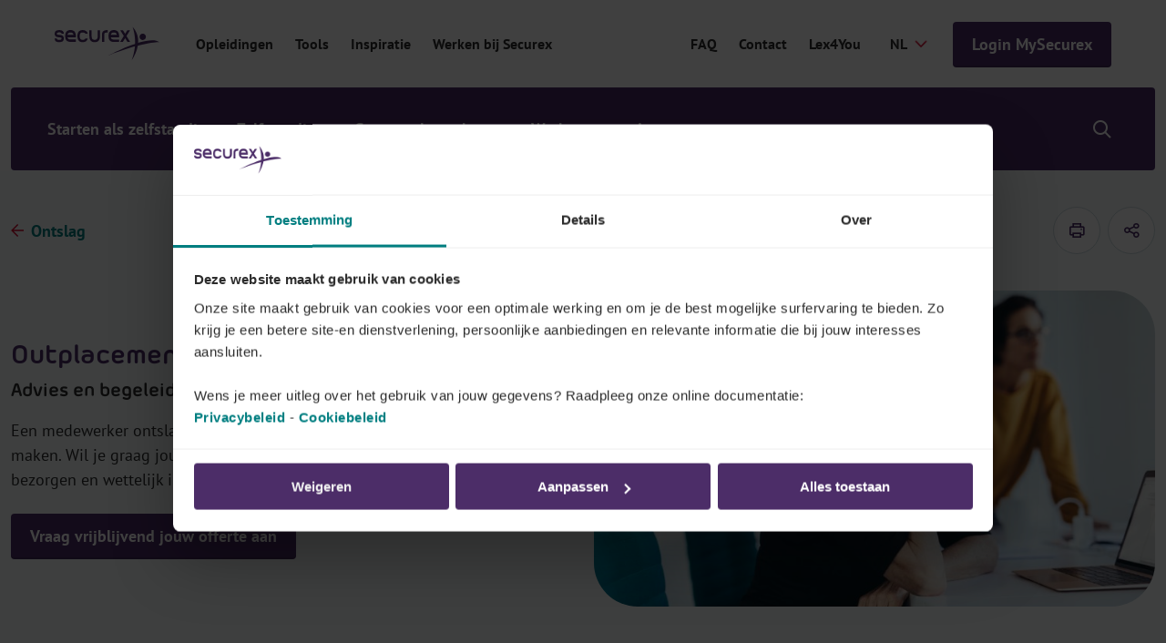

--- FILE ---
content_type: text/html; charset=utf-8
request_url: https://www.securex.be/nl/personeelsbeleid/ontslag/outplacement
body_size: 21622
content:

<!DOCTYPE html>
<html lang="nl" class="js">
<head>
    <meta charset="UTF-8">
    <meta http-equiv="X-UA-Compatible" content="IE=edge,chrome=1">
    <meta name="viewport" content="width=device-width, initial-scale=1, shrink-to-fit=no">

    <script type="module">
        document.documentElement.classList.remove("no-js");
        document.documentElement.classList.add("js");
    </script>
    
    <link rel="preload" href="/securex/fonts/morebirounded-bold-webfont.woff" as="font" type="font/woff" crossorigin="anonymous">
    <link rel="preload" href="/securex/fonts/pt-sans-v12-latin-700.woff2" as="font" type="font/woff2" crossorigin="anonymous">
    <link rel="preload" href="/securex/fonts/pt-sans-v12-latin-700italic.woff2" as="font" type="font/woff2" crossorigin="anonymous">
    <link rel="preload" href="/securex/fonts/pt-sans-v12-latin-italic.woff2" as="font" type="font/woff2" crossorigin="anonymous">
    <link rel="preload" href="/securex/fonts/pt-sans-v12-latin-regular.woff2" as="font" type="font/woff2" crossorigin="anonymous">

    <link rel="stylesheet" href="/securex/fonts/fontface.css?v=ng2JmEYvj_Cf64H7g0ULm4XNpx_rz1t7i_IBtwWeFEw">
    <link rel="stylesheet" href="/securex/css/entry.css?v=FKp8tbK91eEiIPn-r88FF7MQm-0h_-GHCKAbHsh4F0o">


    <link rel="shortcut icon" href="/securex/favicon/favicon.ico?v=Vr1Br8IV8T462Lx4OsG90ASxr-Inl9pZt1Nm7oOd-7Y">
    <link rel="mask-icon" href="/securex/favicon/safari-pinned-tab.svg?v=k-dfvuNa61X94vigN0oZgLZmyfFF3GrPgTAaKpAx0g0" color="#5bbad5">
    <link rel="apple-touch-icon" sizes="180x180" href="/securex/favicon/apple-touch-icon.png?v=I8SJG5QlfUu4iR5qiSrSXeV1EGK0MI871M872A5GwlU">
    <link rel="icon" type="image/png" sizes="32x32" href="/securex/favicon/favicon-32x32.png?v=mH7dyh0dLl3x9i-tm2U_V9TVgQOb_6Clujrg4QUrGlo">
    <link rel="icon" type="image/png" sizes="16x16" href="/securex/favicon/favicon-16x16.png?v=M3rqUjqPIb56YmWXz83gFC84RxMeKFyvsh8GiiewQiw">

    <link rel="manifest" href="/securex/manifest.json?v=EOBPwZ6LhkYtKFPrT8zvp-tZ8bHaywnnuOPTppZxQQc">
    <meta name="msapplication-config" content="/securex/favicon/browserconfig.xml">
    <meta name="theme-color" content="#ffffff">
    <meta http-equiv="X-UA-Compatible" content="IE=edge" />

    <meta name="mobile-web-app-capable" content="yes">
    <meta name="apple-mobile-web-app-capable" content="yes">
    <meta name="application-name" content="This is Securex">
    <meta name="apple-mobile-web-app-title" content="This is Securex">
    <meta name="theme-color" content="#FF0000">
    <meta name="msapplication-navbutton-color" content="#FF0000">
    <meta name="apple-mobile-web-app-status-bar-style" content="black-translucent">
    <meta name="msapplication-starturl" content="/">

    <link rel="canonical" href="https://www.securex.be/nl/personeelsbeleid/ontslag/outplacement" />

<title>Outplacement: advies en begeleiding bij een ontslag | Securex</title>

<!-- Schema.org markup for Google+ -->
<meta name="description" content="Onze outplacementtrajecten bieden ontslagbegeleiding waar zowel werknemer als werkgever de vruchten van plukken. Professioneel en persoonlijk.">
    <meta name ="keywords" content="Individueel, collectief, ontslag, begeleiding">

<meta name="robots" content="index, follow" />

    <link rel="alternate" hreflang="nl-be" href="https://www.securex.be/nl/personeelsbeleid/ontslag/outplacement" />
    <link rel="alternate" hreflang="en-be" href="https://www.securex.be/en/personnel-policy/ontslag/outplacement" />
    <link rel="alternate" hreflang="fr-be" href="https://www.securex.be/fr/politique-rh/licenciement/outplacement" />

<!-- Open Graph data -->
<meta property="og:title" content="Outplacement" />
<meta property="og:type" content="website" />
<meta property="og:url" content="https://www.securex.be/nl/personeelsbeleid/ontslag/outplacement" />
<meta property="og:image" content="" />
<meta property="og:description" content="Wil je graag uw medewerkers bij ontslag de beste kansen op een herstart bezorgen en wettelijk in orde zijn? Dat gaat met outplacement. " />
<meta property="og:site_name" content="Securex" />
<meta name="twitter:card" content="summary_large_image">


<meta property="og:locale" content="nl-BE" />
    <meta property="og:locale:alternate" content="en-GB" />
    <meta property="og:locale:alternate" content="fr-BE" />


    
    <script>
        (function (w, d, s, l, i) {
            w[l] = w[l] || []; w[l].push({
                'gtm.start':
                    new Date().getTime(), event: 'gtm.js'
            });
            var f = d.getElementsByTagName(s)[0], j = d.createElement(s), dl = l != 'dataLayer' ? '&l=' + l : '';
            j.async = true;
            j.src = 'https://www.googletagmanager.com/gtm.js?id=' + i + dl;
            f.parentNode.insertBefore(j, f);
        })(window, document, 'script', 'dataLayer', 'GTM-MPDJQXF');
    </script>

    
    
    

<script type="application/ld&#x2B;json">
    {
        "@context": "http://schema.org",
        "@type": "BreadcrumbList",
        "itemListElement": [
            {
                "@type": "ListItem",
                "position": 1,
                "name": "Home",
                "item": "https://www.securex.be/nl"
            },
            {
                "@type": "ListItem",
                "position": 2,
                "name": "Personeelsbeleid op maat van jouw bedrijf",
                "item": "https://www.securex.be/nl/personeelsbeleid"
            },
            {
                "@type": "ListItem",
                "position": 3,
                "name": "Een medewerker ontslaan - alles over ontslag",
                "item": "https://www.securex.be/nl/personeelsbeleid/ontslag"
            },
            {
                "@type": "ListItem",
                "position": 4,
                "name": "Outplacement: advies en begeleiding bij een ontslag"
            }
        ]
    }
</script>




    
    <link href="/_content/Kentico.Content.Web.Rcl/Content/Bundles/Public/systemPageComponents.min.css" rel="stylesheet" />



    <script type="text/javascript" src="/kentico.resource/activities/kenticoactivitylogger/logger.js?pageIdentifier=4679" async></script>
    <script type="text/javascript" src="/kentico.resource/abtest/kenticoabtestlogger/nl-be/conversionlogger.js" async></script>
    
    <script>
        MathJax = {
            options: {
                renderActions: {
                    addMenu: []
                }
            },
            svg: {
                mtextInheritFont: true,
                merrorInheritFont: true,
            }
        };
    </script>
    <script src="/securex/scripts/vendor/mathjax/tex-svg.js" id="MathJax-script" async></script>
<script type="text/javascript">!function(T,l,y){var S=T.location,k="script",D="instrumentationKey",C="ingestionendpoint",I="disableExceptionTracking",E="ai.device.",b="toLowerCase",w="crossOrigin",N="POST",e="appInsightsSDK",t=y.name||"appInsights";(y.name||T[e])&&(T[e]=t);var n=T[t]||function(d){var g=!1,f=!1,m={initialize:!0,queue:[],sv:"5",version:2,config:d};function v(e,t){var n={},a="Browser";return n[E+"id"]=a[b](),n[E+"type"]=a,n["ai.operation.name"]=S&&S.pathname||"_unknown_",n["ai.internal.sdkVersion"]="javascript:snippet_"+(m.sv||m.version),{time:function(){var e=new Date;function t(e){var t=""+e;return 1===t.length&&(t="0"+t),t}return e.getUTCFullYear()+"-"+t(1+e.getUTCMonth())+"-"+t(e.getUTCDate())+"T"+t(e.getUTCHours())+":"+t(e.getUTCMinutes())+":"+t(e.getUTCSeconds())+"."+((e.getUTCMilliseconds()/1e3).toFixed(3)+"").slice(2,5)+"Z"}(),iKey:e,name:"Microsoft.ApplicationInsights."+e.replace(/-/g,"")+"."+t,sampleRate:100,tags:n,data:{baseData:{ver:2}}}}var h=d.url||y.src;if(h){function a(e){var t,n,a,i,r,o,s,c,u,p,l;g=!0,m.queue=[],f||(f=!0,t=h,s=function(){var e={},t=d.connectionString;if(t)for(var n=t.split(";"),a=0;a<n.length;a++){var i=n[a].split("=");2===i.length&&(e[i[0][b]()]=i[1])}if(!e[C]){var r=e.endpointsuffix,o=r?e.location:null;e[C]="https://"+(o?o+".":"")+"dc."+(r||"services.visualstudio.com")}return e}(),c=s[D]||d[D]||"",u=s[C],p=u?u+"/v2/track":d.endpointUrl,(l=[]).push((n="SDK LOAD Failure: Failed to load Application Insights SDK script (See stack for details)",a=t,i=p,(o=(r=v(c,"Exception")).data).baseType="ExceptionData",o.baseData.exceptions=[{typeName:"SDKLoadFailed",message:n.replace(/\./g,"-"),hasFullStack:!1,stack:n+"\nSnippet failed to load ["+a+"] -- Telemetry is disabled\nHelp Link: https://go.microsoft.com/fwlink/?linkid=2128109\nHost: "+(S&&S.pathname||"_unknown_")+"\nEndpoint: "+i,parsedStack:[]}],r)),l.push(function(e,t,n,a){var i=v(c,"Message"),r=i.data;r.baseType="MessageData";var o=r.baseData;return o.message='AI (Internal): 99 message:"'+("SDK LOAD Failure: Failed to load Application Insights SDK script (See stack for details) ("+n+")").replace(/\"/g,"")+'"',o.properties={endpoint:a},i}(0,0,t,p)),function(e,t){if(JSON){var n=T.fetch;if(n&&!y.useXhr)n(t,{method:N,body:JSON.stringify(e),mode:"cors"});else if(XMLHttpRequest){var a=new XMLHttpRequest;a.open(N,t),a.setRequestHeader("Content-type","application/json"),a.send(JSON.stringify(e))}}}(l,p))}function i(e,t){f||setTimeout(function(){!t&&m.core||a()},500)}var e=function(){var n=l.createElement(k);n.src=h;var e=y[w];return!e&&""!==e||"undefined"==n[w]||(n[w]=e),n.onload=i,n.onerror=a,n.onreadystatechange=function(e,t){"loaded"!==n.readyState&&"complete"!==n.readyState||i(0,t)},n}();y.ld<0?l.getElementsByTagName("head")[0].appendChild(e):setTimeout(function(){l.getElementsByTagName(k)[0].parentNode.appendChild(e)},y.ld||0)}try{m.cookie=l.cookie}catch(p){}function t(e){for(;e.length;)!function(t){m[t]=function(){var e=arguments;g||m.queue.push(function(){m[t].apply(m,e)})}}(e.pop())}var n="track",r="TrackPage",o="TrackEvent";t([n+"Event",n+"PageView",n+"Exception",n+"Trace",n+"DependencyData",n+"Metric",n+"PageViewPerformance","start"+r,"stop"+r,"start"+o,"stop"+o,"addTelemetryInitializer","setAuthenticatedUserContext","clearAuthenticatedUserContext","flush"]),m.SeverityLevel={Verbose:0,Information:1,Warning:2,Error:3,Critical:4};var s=(d.extensionConfig||{}).ApplicationInsightsAnalytics||{};if(!0!==d[I]&&!0!==s[I]){var c="onerror";t(["_"+c]);var u=T[c];T[c]=function(e,t,n,a,i){var r=u&&u(e,t,n,a,i);return!0!==r&&m["_"+c]({message:e,url:t,lineNumber:n,columnNumber:a,error:i}),r},d.autoExceptionInstrumented=!0}return m}(y.cfg);function a(){y.onInit&&y.onInit(n)}(T[t]=n).queue&&0===n.queue.length?(n.queue.push(a),n.trackPageView({})):a()}(window,document,{
src: "https://js.monitor.azure.com/scripts/b/ai.2.min.js", // The SDK URL Source
crossOrigin: "anonymous", 
cfg: { // Application Insights Configuration
    connectionString: 'InstrumentationKey=d095c60f-4222-41b0-a156-e96e92caff69;IngestionEndpoint=https://westeurope-1.in.applicationinsights.azure.com/;LiveEndpoint=https://westeurope.livediagnostics.monitor.azure.com/;ApplicationId=bc9d1295-5e7e-47f9-99b7-0027efdb2490'
}});</script></head>
<body class="has-mobile-search">
    <a href="#pagecontent" class="skiplink button">Ga naar inhoud</a>

    
    <noscript>
        <iframe src="https://www.googletagmanager.com/ns.html?id=GTM-MPDJQXF" height="0" width="0" style="display:none;visibility:hidden"></iframe>
    </noscript>


    <main class="body-inner">
        

<div class="header__small">
    <a href="/nl" class="header__small-logo">
        <img src="/Securex/images/securex-mobile-logo.svg" alt="Securex">
    </a>

    <div class="header__small-options">
        <a href="/nl/login#login-section" class="button">Login MySecurex</a>
        <div class="header__small__search">
            


<div class="search-module">
    <button class="search-module__icon" type="button">
        <span class="visually-hidden">Show/hide search</span>
    </button>

    <div class="search-module__container">
        <form method="post" action="/nl-be/search/searchrequest">
            <input name="currentPath" value="/nl/personeelsbeleid/ontslag/outplacement" type="hidden" />
            
                <input name="searchPageGuid" value="6b8229c3-bce4-403a-92c6-82b75ea14542" type="hidden" />
            

            <div class="form-field">
                <input class="search-module__search-input" type="search" maxlength="200" id="MenuSearch-module-search" name="searchTerm" placeholder="Je zoekterm"/>
                <label for="MenuSearch-module-search">Je zoekterm</label>

                <button type="submit" class="search-module__submit" title="Je zoekterm">
                    <span class="visually-hidden">Je zoekterm</span>
                    <span class="sec-icon sec-icon-search"></span>
                </button>
            </div>
        <input name="__RequestVerificationToken" type="hidden" value="CfDJ8Jhpj4fT8hNMrHxSIxEZZFTOlZso9gTP_xGGlNkjupvGCyvUHMT5yan1W1X-3TyqXw3HT7xvdTxuWZI2uIMgi6smQcwPZ99Z_OcVd3W3sgW83DPwl36IPGn9ciN3Vbp1wSN4FgwwC3hJEErLd7SlJgE" /></form>
    </div>
</div>
        </div>
    </div>
</div>

<div class="mobile-menu-trigger"></div>


<header class="header">
    <div class="header__top">
        <div class="header__top-segment">
            <a href="/nl" class="header__top-logo">
                <img src="/Securex/images/logo-white.svg" alt="Securex" class="light">
                <img src="/Securex/images/logo-purple.svg" alt="Securex" class="dark">
            </a>

            <div class="header__top-navigation">
                <ul>
                        <li>
                            <a href="/nl/opleidingen" target="_self" >Opleidingen</a>
                        </li>
                        <li>
                            <a href="/nl/tools" target="_self" >Tools</a>
                        </li>
                        <li>
                            <a href="/nl/inspiratie" target="_self" >Inspiratie</a>
                        </li>
                        <li>
                            <a href="/nl/werken-bij-securex" target="_self" >Werken bij Securex</a>
                        </li>
                </ul>
            </div>

        </div>

        <div class="header__top-segment">
                <a href="/nl/faq" target="_self" class="segment-link">FAQ</a>
                <a href="/nl/contact/stel-jouw-vraag" target="_self" class="segment-link">Contact</a>
                <a href="/nl/lex4you/werkgever" target="_self" class="segment-link">Lex4You</a>
            

<label for="language-selector">Securex.Features.Header.LanguageSelector.Title</label>
<form method="post" autocomplete="off" action="/nl-be/language/changelanguage">
    <input name="__Kentico_DC_Page" type="hidden" value="CfDJ8Jhpj4fT8hNMrHxSIxEZZFTcxzyDZOI75Ff0nKrTdZSyZGAT5ULRwbT4gtgxBbqeo0/OGOWXNXRFsBiWxFhaA9mlXwXUvK&#x2B;CImHbRFAa&#x2B;tpu8VR4QHJsjZLTSniYmVSuOA==" />

    <input name="currentPath" value="/nl/personeelsbeleid/ontslag/outplacement" type="hidden" />
    <input name="originalPath" type="hidden" />
    <input name="queryParameters" value="" type="hidden" />
    <input name="pcNumber" type="hidden" />

    <select name="language" id="language-selector" class="language-selector" onchange="this.form.submit();" data-val="true" data-val-required="The CurrentLanguage field is required.">
            <option value="NL" selected="selected">NL</option>
            <option value="FR">FR</option>
            <option value="EN">EN</option>
    </select>
<input name="__RequestVerificationToken" type="hidden" value="CfDJ8Jhpj4fT8hNMrHxSIxEZZFTOlZso9gTP_xGGlNkjupvGCyvUHMT5yan1W1X-3TyqXw3HT7xvdTxuWZI2uIMgi6smQcwPZ99Z_OcVd3W3sgW83DPwl36IPGn9ciN3Vbp1wSN4FgwwC3hJEErLd7SlJgE" /></form>

            <a href="/nl/login#login-section" class="button js-header-button">Login MySecurex</a>
        </div>
    </div>

    
<div class="header__bottom-placeholder"></div>

<div class="header__bottom">
    <div class="header__bottom-container">
        <div class="header__bottom-navigation">
            <ul>
                        <li class="has-submenu">
                            <a href="/nl/starten-als-zelfstandige">Starten als zelfstandige</a>
                            <div class="submenu">
                                    <div class="submenu__block large-order-2">
                                        <div class="menu-cta">
                                            <h4>Je eigen zaak oprichten?</h4>
                                            <p>Vraag meteen je ondernemingsnummer aan in het online Ondernemingsloket van Securex.</p>
                                            <a href="https://my.securex.be/s/new-affiliation-request?language=nl_NL" target="_blank" class="button">Start je zaak online</a>
                                        </div>
                                    </div>
                                <div class="submenu__block large-order-1">
                                    <ul>
                                            <li >
                                                <a  href="/nl/starten-als-zelfstandige/een-eigen-zaak-starten">Start je zaak in 5 stappen</a>
                                            </li>
                                            <li >
                                                <a  href="/nl/starten-als-zelfstandige/ondernemingsvormen">De juiste ondernemingsvorm kiezen</a>
                                            </li>
                                            <li >
                                                <a  href="/nl/starten-als-zelfstandige/belasting-en-btw">Belastingen &amp; btw voor starters</a>
                                            </li>
                                            <li >
                                                <a  href="/nl/starten-als-zelfstandige/boekhouding-kosten">Boekhouding &amp; kosten voor starters</a>
                                            </li>
                                            <li >
                                                <a  href="/nl/zelfstandig-zijn/verzekeringen">Verzekeringen &amp; pensioen</a>
                                            </li>
                                            <li >
                                                <a  href="/nl/starten-als-zelfstandige/ondernemingsloket">Ondernemingsloket </a>
                                            </li>
                                            <li >
                                                <a  href="/nl/starten-als-zelfstandige/freelancer-worden">Starten als freelancer</a>
                                            </li>
                                    </ul>
                                    <div class="submenu__block-deeplink">
                                        <a href="/nl/starten-als-zelfstandige">Je eigen zaak starten doe je zo</a>
                                    </div>
                                </div>
                            </div>
                        </li>
                        <li class="has-submenu">
                            <a href="/nl/zelfstandig-zijn">Zelfstandigen</a>
                            <div class="submenu">
                                    <div class="submenu__block large-order-2">
                                        <div class="menu-cta">
                                            <h4>Overstappen naar Securex</h4>
                                            <p>Sluit aan bij het Sociaal Verzekeringsfonds van Securex</p>
                                            <a href="/nl/zelfstandig-zijn/sociaal-statuut-veranderen/overstappen-naar-securex" target="_self" class="button">Meer info</a>
                                        </div>
                                    </div>
                                <div class="submenu__block large-order-1">
                                    <ul>
                                            <li >
                                                <a  href="/nl/zelfstandig-zijn/sociaal-statuut-veranderen">Je sociaal statuut veranderen</a>
                                            </li>
                                            <li >
                                                <a  href="/nl/zelfstandig-zijn/sociaal-statuut-veranderen/eenmanszaak-of-vennootschap">Eenmanszaak of vennootschap</a>
                                            </li>
                                            <li >
                                                <a  href="/nl/starten-als-werkgever">Je eerste werknemer aanwerven</a>
                                            </li>
                                            <li >
                                                <a  href="/nl/zelfstandig-zijn/verzekeringen">Verzekeringen &amp; Pensioen</a>
                                            </li>
                                            <li >
                                                <a  href="/nl/zelfstandig-zijn/sparen-en-beleggen">Sparen en beleggen</a>
                                            </li>
                                            <li >
                                                <a  href="/nl/zelfstandig-zijn/dienstencentrum-zaakvoerders">Dienstencentrum voor zaakvoerders</a>
                                            </li>
                                            <li >
                                                <a  href="/nl/zelfstandig-zijn/mentaal-welzijn">Je mentale welzijn </a>
                                            </li>
                                            <li >
                                                <a  href="/nl/zelfstandig-zijn/bedrijf-ontwikkelen/mysecurex">MySecurex, het ondernemersportaal</a>
                                            </li>
                                            <li >
                                                <a  href="/nl/starten-als-zelfstandige/boekhouding-kosten/e-facturatie">E-facturatie in 2026</a>
                                            </li>
                                    </ul>
                                    <div class="submenu__block-deeplink">
                                        <a href="/nl/zelfstandig-zijn">Zelfstandig zijn</a>
                                    </div>
                                </div>
                            </div>
                        </li>
                        <li class="has-submenu">
                            <a href="/nl/starten-als-werkgever">Starten als werkgever</a>
                            <div class="submenu">
                                    <div class="submenu__block large-order-2">
                                        <div class="menu-cta">
                                            <h4>Krijg steun bij je eerste aanwerving</h4>
                                            <p>Bij Securex reken je op een waaier aan gidsen, webinars, tools &amp; advies op maat om je eerste aanwerving een daverend succes te maken.</p>
                                            <a href="/nl/starten-als-werkgever/werkgever-worden/advies-en-gidsen" target="_self" class="button">Bekijk je gratis gidsen</a>
                                        </div>
                                    </div>
                                <div class="submenu__block large-order-1">
                                    <ul>
                                            <li >
                                                <a  href="/nl/starten-als-werkgever/werkgever-worden">Stappenplan voor je eerste aanwerving</a>
                                            </li>
                                            <li >
                                                <a  href="/nl/starten-als-werkgever/hoeveel-kost-je-eerste-werknemer">Kosten voor je eerste werknemer</a>
                                            </li>
                                            <li >
                                                <a  href="/nl/starten-als-werkgever/blended-team-samenstellen">Een flexibel team samenstellen</a>
                                            </li>
                                    </ul>
                                    <div class="submenu__block-deeplink">
                                        <a href="/nl/starten-als-werkgever">Je eerste werknemer aanwerven</a>
                                    </div>
                                </div>
                            </div>
                        </li>
                        <li class="has-submenu current">
                            <a href="/nl/personeelsbeleid">Werkgevers</a>
                            <div class="submenu">
                                    <div class="submenu__block large-order-2">
                                        <div class="menu-cta">
                                            <h4>Grote organisatie, grootse HR-uitdagingen</h4>
                                            <p>HR-oplossingen op maat voor jouw strategische uitdagingen.</p>
                                            <a href="/nl/personeelsbeleid/grote-organisaties" target="_self" class="button">Ontdek onze aanpak</a>
                                        </div>
                                    </div>
                                <div class="submenu__block large-order-1">
                                    <ul>
                                            <li >
                                                <a  href="/nl/personeelsbeleid/personeelsbeheer">Personeelsbeheer</a>
                                            </li>
                                            <li >
                                                <a  href="/nl/personeelsbeleid/loonkosten-en-verloning">Loonkosten en verloning</a>
                                            </li>
                                            <li >
                                                <a  href="/nl/personeelsbeleid/mobiliteit">Mobiliteit</a>
                                            </li>
                                            <li >
                                                <a  href="/nl/personeelsbeleid/welzijn-op-het-werk">Welzijn op het werk</a>
                                            </li>
                                            <li >
                                                <a  href="/nl/personeelsbeleid/talent-management">Talentmanagement</a>
                                            </li>
                                            <li >
                                                <a  href="/nl/personeelsbeleid/consult/duurzaamheidsoplossingen">Duurzaamheid</a>
                                            </li>
                                    </ul>
                                    <div class="submenu__block-deeplink">
                                        <a href="/nl/personeelsbeleid">Personeelsbeleid op maat</a>
                                    </div>
                                </div>
                            </div>
                        </li>
                        <li class="has-submenu">
                            <a href="/nl/accountants">Accountants</a>
                            <div class="submenu">
                                    <div class="submenu__block large-order-2">
                                        <div class="menu-cta">
                                            <h4>Partners in accountancy</h4>
                                            <p>Wil jij partner worden van Securex? Vul dit online formulier in en sluit meteen aan bij Securex.</p>
                                            <a href="https://securex.my.site.com/partners/s/onboardingaccountant?language=nl_NL" target="_blank" class="button">Word partner</a>
                                        </div>
                                    </div>
                                <div class="submenu__block large-order-1">
                                    <ul>
                                            <li >
                                                <a  href="/nl/accountants/mysecurex">MySecurex, jouw klantenportaal</a>
                                            </li>
                                            <li >
                                                <a  href="/nl/accountants/one-stop-shop">Al jouw oplossingen onder 1 dak</a>
                                            </li>
                                            <li >
                                                <a  href="/nl/accountants/werken-als-accountant">Boost je business</a>
                                            </li>
                                            <li >
                                                <a  href="/nl/accountants/werken-als-accountant/snel-en-efficient-vennootschappen-oprichten">Een vennootschap oprichten voor je klanten</a>
                                            </li>
                                            <li >
                                                <a  href="/nl/accountants/opleidingen">Opleidingen voor accountants</a>
                                            </li>
                                    </ul>
                                    <div class="submenu__block-deeplink">
                                        <a href="/nl/accountants">Jij en Securex: partners in accountancy</a>
                                    </div>
                                </div>
                            </div>
                        </li>
            </ul>
        </div>

        <div class="header__bottom-search">
            


<div class="search-module">
    <button class="search-module__icon" type="button">
        <span class="visually-hidden">Show/hide search</span>
    </button>

    <div class="search-module__container">
        <form method="post" action="/nl-be/search/searchrequest">
            <input name="currentPath" value="/nl/personeelsbeleid/ontslag/outplacement" type="hidden" />
            
                <input name="searchPageGuid" value="6b8229c3-bce4-403a-92c6-82b75ea14542" type="hidden" />
            

            <div class="form-field">
                <input class="search-module__search-input" type="search" maxlength="200" id="MenuSearch-module-search" name="searchTerm" placeholder="Je zoekterm"/>
                <label for="MenuSearch-module-search">Je zoekterm</label>

                <button type="submit" class="search-module__submit" title="Je zoekterm">
                    <span class="visually-hidden">Je zoekterm</span>
                    <span class="sec-icon sec-icon-search"></span>
                </button>
            </div>
        <input name="__RequestVerificationToken" type="hidden" value="CfDJ8Jhpj4fT8hNMrHxSIxEZZFTOlZso9gTP_xGGlNkjupvGCyvUHMT5yan1W1X-3TyqXw3HT7xvdTxuWZI2uIMgi6smQcwPZ99Z_OcVd3W3sgW83DPwl36IPGn9ciN3Vbp1wSN4FgwwC3hJEErLd7SlJgE" /></form>
    </div>
</div>
        </div>
    </div>
</div>
</header>

        <div id="pagecontent">
            







<script type="text/javascript">
    var event = 'acePageVisit';
    var conversionCode = '';

    if (event && conversionCode) {
        window.dataLayer = window.dataLayer || [];

        window.dataLayer.push({
            event,
            acePageName: conversionCode
        });
    }
</script>


<div class="bg-gray-light">
    
<div class="container padded-top padded-bottom">
    <div class="row justify-content-space-between align-items-center">
        

<div class="col-auto">
    <a href="/nl/personeelsbeleid/ontslag" title="Ontslag" class="back-link no-padding">Ontslag</a>
</div>
        <div class="col-auto">
            <div class="print-and-share">
                <a href="#" class="print-and-share__item js--print-button" aria-label="printen">
                    <span class="sec-icon sec-icon-printer"></span>
                </a>



    <button type="button" class="print-and-share__item js--share-button">
        <span class="sec-icon sec-icon-share">Securex.Features.SocialShare.ShareButton</span>

        <span class="share-container">

                <a href="#" class="sec-icon sec-icon-linkedin-filled" onclick="event.preventDefault(); window.open('https://www.linkedin.com/shareArticle?mini=true&amp;url=https%3A%2F%2Fwww.securex.be%2Fnl%2Fpersoneelsbeleid%2Fontslag%2Foutplacement', '_blank', 'toolbar=0,location=0,menubar=0,width=500,height=400');" title="Share on LinkedIn">Share on LinkedIn</a>

                <a href="#" class="sec-icon sec-icon-x" onclick="event.preventDefault(); window.open('https://twitter.com/intent/tweet?text=https%3A%2F%2Fwww.securex.be%2Fnl%2Fpersoneelsbeleid%2Fontslag%2Foutplacement', '_blank', 'toolbar=0,location=0,menubar=0,width=500,height=400');" title="Share on X">Share on X</a>

                <a href="#" class="sec-icon sec-icon-facebook-filled" onclick="event.preventDefault(); window.open('https://www.facebook.com/sharer/sharer.php?u=https%3A%2F%2Fwww.securex.be%2Fnl%2Fpersoneelsbeleid%2Fontslag%2Foutplacement', '_blank', 'toolbar=0,location=0,menubar=0,width=500,height=400');" title="Share on Facebook">Share on Facebook</a>

                <a href="mailto:?subject=Outplacement&amp;body=https%3A%2F%2Fwww.securex.be%2Fnl%2Fpersoneelsbeleid%2Fontslag%2Foutplacement" class="sec-icon sec-icon-mail" title="Mail this article">Mail this article</a>
        </span>
    </button>
            </div>
        </div>
    </div>
</div>
    
<section class="top-banner">
    <div class="container">
        <div class="row align-items-center">
            <div class="col-12 col-md-6 mobile-order-2">
                <div class="top-banner__content">
                    <h1>Outplacement</h1>
                        <span class="subtitle">Advies en begeleiding bij een ontslag</span>
<p>Een medewerker ontslaan is altijd jammer, maar die keuze moet je soms maken. Wil je graag jouw medewerkers de beste kansen op een nieuwe start bezorgen en wettelijk in orde zijn? Doe dan beroep op Securex.</p>

                        





        <a href="/nl/personeelsbeleid/ontslag/outplacement/contact" target="_self" class="button ">Vraag vrijblijvend jouw offerte aan</a>

    


                </div>
            </div>

                <div class="col-12 col-md-6 mobile-order-1">
                    <div class="top-banner__image">
                        
    <img loading="lazy" src="/getmedia/c118b9b6-9b0a-4aa5-8829-91b2a8ff392c/woman-aged-work-outplacement.jpg?width=727&amp;resizemode=force" srcset="/getmedia/c118b9b6-9b0a-4aa5-8829-91b2a8ff392c/woman-aged-work-outplacement.jpg?width=727&amp;resizemode=force 727w, /getmedia/c118b9b6-9b0a-4aa5-8829-91b2a8ff392c/woman-aged-work-outplacement.jpg?width=472&amp;resizemode=force 472w, /getmedia/c118b9b6-9b0a-4aa5-8829-91b2a8ff392c/woman-aged-work-outplacement.jpg?width=620&amp;resizemode=force 620w" width="1024" height="683" sizes="auto" alt="" title=""/> 

                    </div>
                </div>
        </div>
    </div>
</section>
</div>

<div class="bg-white">
    <div class="container padded-bottom-big padded-top-big">
        <div class="row">
            <div class="col-12 col-md-8">
                <div class="inpage-navigation-section js--inpage-navigation-section">
                    <div class="text">
                        







    <div class="fr-view">
        <h2>Wat is outplacement?</h2><p id="isPasted">Outplacement bestaat erin ontslagen werknemers te begeleiden zodat ze snel een nieuwe job vinden of een zelfstandige activiteit opstarten. Dit gebeurt door een gespecialiseerde dienstverlener zoals Securex.</p><p>In sommige gevallen ben je als werkgever na het ontslaan van een medewerker <a href="#id_adV2lBEw8">verplicht om outplacement aan te bieden</a>.</p><p>Onze outplacementtrajecten worden zowel <strong>individueel&nbsp;</strong>als in <strong>groep&nbsp;</strong>georganiseerd, waarbij onze adviseurs diensten en ondersteuning verlenen om:</p><ul><li>Het ontslag te helpen verwerken</li><li>De zoektocht naar een nieuwe job te ondersteunen</li><li>Talenten, competenties en motivatie in kaart te brengen</li><li>Medewerkers coachen die een zelfstandige activiteit willen starten</li><li>...</li></ul>
    </div>


    









    <div class="fr-view">
        <h2>Waarom kiezen voor outplacement via Securex?</h2>
    </div>


    








<div class="list-widget ">
        <h3 class="headline-title">Voordelen voor jou als werkgever:</h3>


            <ul class="usp-list">
                    <li>
                        <span>Je krijgt informatie over de wettelijke verplichtingen en advies over de juiste juridische procedure.</span>
                    </li>
                    <li>
                        <span>Je maakt het ontslaggesprek gemakkelijker door outplacement te vermelden.</span>
                    </li>
                    <li>
                        <span>Je cre&#xEB;ert een beter gevoel bij jouw medewerkers.</span>
                    </li>
                    <li>
                        <span>Je bouwt een positief imago op als verantwoordelijk bedrijf ten opzichte van (ex-)medewerkers, wat duurzame inzetbaarheid bevordert.</span>
                    </li>
            </ul>
</div>
    









    <div class="fr-view">
        
    </div>


    








<div class="list-widget ">
        <h3 class="headline-title">Voordelen voor jouw medewerkers:</h3>


            <ul class="usp-list">
                    <li>
                        <span>Ze ontvangen ondersteuning om met het ontslag om te gaan.</span>
                    </li>
                    <li>
                        <span>Ze worden voorbereid op een nieuwe start en leren om te gaan met verandering.</span>
                    </li>
                    <li>
                        <span>Ze krijgen inzicht in de mogelijkheden op de arbeidsmarkt en de mogelijke wervingskanalen. </span>
                    </li>
                    <li>
                        <span>Ze kunnen hun vaardigheden verder ontwikkelen en hierdoor weer zelfvertrouwen opbouwen tijdens de begeleiding.</span>
                    </li>
            </ul>
</div>
    









    <div class="fr-view">
        
    </div>


    









<span id="id_adV2lBEw8"></span>


    









    <div class="fr-view">
        <h2>Wanneer outplacement aanbieden?</h2><ul><li id="isPasted">Bij de <strong>algemene regeling</strong> : de werkgever dient outplacement bij ontslag aan te bieden indien de medewerker een opzegtermijn van minstens 30 weken heeft.</li><li>Bij de <strong>s</strong><strong>pecifieke regeling</strong>: medewerkers die minstens 45 jaar oud zijn én minstens 1 jaar in dienst zijn, hebben recht op outplacement en de plicht om het te volgen.</li><li>Bij <strong>collectief ontslag</strong>: alle medewerkers met een overeenkomst van onbepaalde duur krijgen outplacementbegeleiding. Dan richt je als werkgever een tewerkstellingscel op die outplacementbegeleiding aanbiedt, in overleg met de bevoegde regio. Medewerkers met een arbeidsovereenkomst van bepaalde duur en uitzendkrachten kunnen zich ook inschrijven in de tewerkstellingscel en krijgen dan ook outplacementbegeleiding.</li></ul><p><strong>Opgelet:</strong> Sinds 1 april 2024 moet je als werkgever bij een ontslag wegens medische overmacht geen outplacementaanbod meer doen, maar wel een bijdrage van 1.800€ aan het<strong id="isPasted">&nbsp;</strong><a href="/nl/personeelsbeleid/ontslag/outplacement/terug-naar-werk-fonds"><strong id="isPasted">Terug Naar Werk-fonds (TNW)</strong></a> storten en de betrokken werknemer op de hoogte stellen van zijn recht op specifieke begeleiding.&nbsp;</p><h2 id="isPasted">Hoeveel kost outplacement?</h2><p id="isPasted">De prijs van het outplacementtraject hangt af van het type ontslag.</p><p>In sommige gevallen zijn niet alle kosten ten laste van de werkgever:</p><ul><li><strong>Bij &gt; 30 weken verbreking</strong>, mag de werkgever 4 weken inhouden van de verbrekingsvergoeding.&nbsp;</li><li>Afhankelijk van het paritair comité wordt er een tussenkomst voorzien van het desbetreffende <strong>sectorfonds</strong>.&nbsp;</li><li>Bij een <strong>collectief ontslag</strong> wordt een deel van de kosten terugbetaald door de RVA.</li><li>Bij een <strong>faillissement</strong> wordt het outplacement geregeld en betaald via het Sociaal Interventiefonds.</li></ul><h2>Hoe outplacement aanbieden?</h2><p id="isPasted">De werkgever dient het outplacementaanbod via een aangetekend schrijven te bezorgen aan de ontslagen medewerker het aanbod van. De timing hiervan hangt af van het type ontslag.</p><p><a href="https://www.securex.be/nl/personeelsbeleid/ontslag/outplacement/contact" class="forward-link">Voor meer informatie, kan je ons altijd contacteren.&nbsp;</a></p>
    </div>


    









    <div class="fr-view">
        
    </div>


    









    <div class="fr-view">
        <h2>Ervaringen van klanten over ons outplacementtraject</h2>
    </div>


    








<section class="bg-gray-light">
    <div class="testimonial-slider">
        <div class="container">
            <div class="testimonial-slider__inner">


    <div class="testimonial-slider__navigation-top">
        <div class="swiper-pagination swiper-pagination-large"></div>
        <div class="swiper-button swiper-button-prev">
            <span class="visually-hidden">Vorige</span>
        </div>
        <div class="swiper-button swiper-button-next">
            <span class="visually-hidden">Volgende</span>
        </div>
    </div>



<div class="testimonial-slider__items swiper-wrapper">
        <div class="testimonial swiper-slide testimonial--small">

                <div class="testimonial__title header-divider">De opstart van het outplacement verliep soepel met duidelijke informatie via e-mail en telefoon. De bevestiging van de start van het traject kwam snel, en de facturatie was precies zoals afgesproken.</div>

                <div class="testimonial__author">Tamara Keuleers</div>

                <div class="testimonial__author-function">
Mondi Group  HR-verantwoordelijke                </div>

        </div>
        <div class="testimonial swiper-slide testimonial--small">

                <div class="testimonial__title header-divider">Tijdige en correcte informatie met tussentijdse feedback. Meer kan je niet wensen</div>

                <div class="testimonial__author">Annelies Dens</div>

                <div class="testimonial__author-function">
Altoni-Kelderman                </div>

        </div>
        <div class="testimonial swiper-slide testimonial--small">

                <div class="testimonial__title header-divider">Heel professionele dienstverlening, met duidelijke afspraken en een transparante communicatie.</div>

                <div class="testimonial__author">Patrick Van Lent</div>

                <div class="testimonial__author-function">
Atlas Copco Belgium                </div>

        </div>
        <div class="testimonial swiper-slide testimonial--small">

                <div class="testimonial__title header-divider">De consultant had heel veel ervaring met het onderwerp en paste zich zeer flexibel aan aan de noden van de groep.</div>

                <div class="testimonial__author">Carine Cre&#xEB;lle</div>

                <div class="testimonial__author-function">
Lokaal Bestuur Lievegem                </div>

        </div>
</div>            </div>
        </div>
    </div>
</section>
    


                    </div>
                </div>
            </div>
            <div class="col-12 col-md-4">
                <div class="sticky-sidebar">


<div class="in-page-navigation has-background">
    <div class="in-page-navigation__title">Op deze pagina</div>

    <div class="in-page-navigation__list">
        <ul></ul>
    </div>
</div>










                </div>
            </div>
        </div>
    </div>
</div>











<section class="cta text-center bg-purple">
    <span class="regular-title">Wil je meer weten over Outplacement? </span>
    <p></p>
    <div class="cta__buttons">
        <a href="/nl/personeelsbeleid/ontslag/outplacement/contact" target="_self" class="button button-white ">Contacteer ons</a>
    </div>
</section>
    





<div class="padded-large bg-white">
    <div class="card-section">
            <div class="container">
                <h2 class="title-with-accent ">
                  Ontdek gerelateerde artikels:
                </h2>
            </div>
        
        <div class="card-content-swiper">
            <div class="card-content-swiper__inner">
                <div class="card-content-swiper__intro">
                    <div class="swiper-pagination"></div>
                    <div class="swiper-button swiper-button-prev"></div>
                    <div class="swiper-button swiper-button-next"></div>
                </div>

                <div class="card-content-swiper__items  swiper-count-3">
                        





<a href="/nl/publicaties/ebooks/de-beeindiging-van-de-arbeidsovereenkomst" class="generic-card">
        <div class="generic-card__image">
            
    <img loading="lazy" src="/getmedia/cb1ca862-623d-479b-a8dd-7a989b578067/man_firing.jpg?width=725&amp;resizemode=force" srcset="/getmedia/cb1ca862-623d-479b-a8dd-7a989b578067/man_firing.jpg?width=725&amp;resizemode=force 725w, /getmedia/cb1ca862-623d-479b-a8dd-7a989b578067/man_firing.jpg?width=950&amp;resizemode=force 950w, /getmedia/cb1ca862-623d-479b-a8dd-7a989b578067/man_firing.jpg?width=408&amp;resizemode=force 408w" width="768" height="512" sizes="auto" alt="" title=""/> 

        </div>

    <div class="generic-card__inner">
            <div class="generic-card__metadata">
                        <div class="generic-card__label">e-book</div>
            </div>
        <h2 class="generic-card__title">De be&#xEB;indiging van de arbeidsovereenkomst</h2>
            <p class="generic-card__text">Je hebt geen keuze meer, je moet een medewerker ontslaan.</p>

        <span class="forward-link">Lees meer</span>
    </div>
</a>
    


                        





<a href="/nl/personeelsbeleid/ontslag/opzegtermijn" class="generic-card">
        <div class="generic-card__image">
            
    <img loading="lazy" src="/getmedia/f798bd09-28f8-4852-a433-3a42318eaa06/2people-talking-desk.jpg?width=725&amp;resizemode=force" srcset="/getmedia/f798bd09-28f8-4852-a433-3a42318eaa06/2people-talking-desk.jpg?width=725&amp;resizemode=force 725w, /getmedia/f798bd09-28f8-4852-a433-3a42318eaa06/2people-talking-desk.jpg?width=950&amp;resizemode=force 950w, /getmedia/f798bd09-28f8-4852-a433-3a42318eaa06/2people-talking-desk.jpg?width=408&amp;resizemode=force 408w" width="1024" height="682" sizes="auto" alt="" title=""/> 

        </div>

    <div class="generic-card__inner">
        <h2 class="generic-card__title">Opzegtermijn na een ontslag</h2>
            <p class="generic-card__text">Eenmaal je tot een ontslag overgaat, zorg je er best voor om dit zo pijnloos en correct mogelijk te laten verlopen. </p>

        <span class="forward-link">Lees meer</span>
    </div>
</a>
    


                        





<a href="/nl/personeelsbeleid/ontslag/herstructurering" class="generic-card">
        <div class="generic-card__image">
            
    <img loading="lazy" src="/getmedia/8a9c2758-3c19-4e35-9295-2edf4f026f07/Teammeeting.jpg?width=725&amp;resizemode=force" srcset="/getmedia/8a9c2758-3c19-4e35-9295-2edf4f026f07/Teammeeting.jpg?width=725&amp;resizemode=force 725w, /getmedia/8a9c2758-3c19-4e35-9295-2edf4f026f07/Teammeeting.jpg?width=950&amp;resizemode=force 950w, /getmedia/8a9c2758-3c19-4e35-9295-2edf4f026f07/Teammeeting.jpg?width=408&amp;resizemode=force 408w" width="1024" height="683" sizes="auto" alt="" title=""/> 

        </div>

    <div class="generic-card__inner">
        <h2 class="generic-card__title">Hoe je bedrijf herstructureren?</h2>
            <p class="generic-card__text">Verschillende scenario&#x2019;s kunnen tot een herstructurering leiden: financi&#xEB;le problemen, een fusie,&#x202F;... Het is een proces met heel wat procedures en vragen.</p>

        <span class="forward-link">Lees meer</span>
    </div>
</a>
    


                </div>
            </div>
        </div>

    </div>
</div>



        </div>
    </main>

    

<footer class="footer">
    <section class="footer-wrapper">
        <div class="container">
            <div class="row">
                    <div class="col-12 col-lg-3">
                        <div class="footer__block">
                            <div class="footer-title">
                                Onze oplossingen
                                <span class="sec-icon sec-icon-arrow-down"></span>
                            </div>
                            <div class="footer-content">
                                <ul>
                                        <li><a href="/nl/starten-als-zelfstandige" target="_self" title="Starten als zelfstandige">Starten als zelfstandige</a></li>
                                        <li><a href="/nl/zelfstandig-zijn" target="_self" title="Ik ben zelfstandige">Ik ben zelfstandige</a></li>
                                        <li><a href="/nl/starten-als-werkgever" target="_self" title="Starten als werkgever">Starten als werkgever</a></li>
                                        <li><a href="/nl/personeelsbeleid" target="_self" title="Ik ben werkgever">Ik ben werkgever</a></li>
                                        <li><a href="/nl/personeelsbeleid/talent-management" target="_self" title="Talentmanagement">Talentmanagement</a></li>
                                        <li><a href="/nl/zelfstandig-zijn/verzekeringen" target="_self" title="Verzekeringen &amp; Pensioen">Verzekeringen &amp; Pensioen</a></li>
                                        <li><a href="/nl/zelfstandig-zijn/sparen-en-beleggen" target="_self" title="Sparen &amp; Beleggen">Sparen &amp; Beleggen</a></li>
                                        <li><a href="/nl/opleidingen" target="_self" title="Opleidingen">Opleidingen</a></li>
                                </ul>
                            </div>
                        </div>
                    </div>
                    <div class="col-12 col-lg-3">
                        <div class="footer__block">
                            <div class="footer-title">
                                Op maat van
                                <span class="sec-icon sec-icon-arrow-down"></span>
                            </div>
                            <div class="footer-content">
                                <ul>
                                        <li><a href="/nl/accountants" target="_self" title="Accountants">Accountants</a></li>
                                        <li><a href="/nl/starten-als-zelfstandige" target="_self" title="Starters">Starters</a></li>
                                        <li><a href="/nl/zelfstandig-zijn" target="_self" title="Zelfstandigen">Zelfstandigen</a></li>
                                        <li><a href="/nl/personeelsbeleid" target="_self" title="Werkgevers">Werkgevers</a></li>
                                        <li><a href="/nl/makelaars" target="_self" title="Makelaars">Makelaars</a></li>
                                        <li><a href="/nl/particulieren" target="_self" title="Particulieren">Particulieren</a></li>
                                        <li><a href="/nl/personeelsbeleid/personeel-aanwerven/internationale-tewerkstelling" target="_self" title="Internationale organisaties">Internationale organisaties</a></li>
                                        <li><a href="/nl/sectoren" target="_self" title="Sectoren">Sectoren</a></li>
                                </ul>
                            </div>
                        </div>
                    </div>
                    <div class="col-12 col-lg-3">
                        <div class="footer__block">
                            <div class="footer-title">
                                Over ons
                                <span class="sec-icon sec-icon-arrow-down"></span>
                            </div>
                            <div class="footer-content">
                                <ul>
                                        <li><a href="/nl/over-securex" target="_self" title="Over Securex">Over Securex</a></li>
                                        <li><a href="/nl/over-securex/onze-engagementen/duurzaamheid" target="_self" title="Ons duurzaamheidsbeleid">Ons duurzaamheidsbeleid</a></li>
                                        <li><a href="/nl/securex-insurance-agent" target="_self" title="Over Securex Insurance Agent">Over Securex Insurance Agent</a></li>
                                        <li><a href="/nl/hrresearch" target="_self" title="HR Research">HR Research</a></li>
                                        <li><a href="/nl/pers" target="_self" title="Pers">Pers</a></li>
                                        <li><a href="/nl/publicaties" target="_self" title="Downloads">Downloads</a></li>
                                        <li><a href="/nl/gdpr" target="_self" title="GDPR">GDPR</a></li>
                                        <li><a href="/nl/over-securex/onze-partners" target="_self" title="Partnerships">Partnerships</a></li>
                                        <li><a href="/nl/lex4you/werkgever/modeldocumenten" target="_self" title="eShop">eShop</a></li>
                                        <li><a href="/nl/onze-kantoren" target="_self" title="Onze kantoren">Onze kantoren</a></li>
                                        <li><a href="/nl/contact/een-klacht-indienen" target="_self" title="Feedback of klacht melden">Feedback of klacht melden</a></li>
                                </ul>
                            </div>
                        </div>
                    </div>

                <div class="col-12 col-lg-3">
                    <div class="footer__block">
                        <div class="footer-title contact">
                            Contact
                            <span class="sec-icon sec-icon-arrow-down"></span>
                        </div>

                        <div class="footer-content contact">
                            <p>Wil je graag meer weten over onze producten en diensten? Of heb je een concrete vraag? </p>

                            <a href="/nl/contact/stel-jouw-vraag" class="button">Contacteer ons</a>

                            <div class="phone-number">
                                <span class="sec-icon sec-icon-phone"></span>
                                <a href="tel:&#x2B;32 78 05 90 10">&#x2B;32 78 05 90 10</a>
                            </div>

                        </div>
                    </div>
                </div>
            </div>
        </div>
    </section>

    

<div class="container">
    <div class="row">
        <div class="col">
            <div class="footer-bottom">
                <ul>
                    <li class="copyright">© Securex <span id="year">2026</span></li>

                        <li><a href="/nl/website-disclaimer" target="_self" title="Disclaimer">Disclaimer</a></li>
                        <li><a href="/nl/privacy-statement" target="_self" title="Privacy statement">Privacy statement</a></li>
                        <li><a href="/nl/cookie-policy" target="_self" title="Cookie policy">Cookie policy</a></li>
                        <li><a href="/nl/algemene-voorwaarden-verzekeringen" target="_self" title="Algemene voorwaarden verzekeringen">Algemene voorwaarden verzekeringen</a></li>
                        <li><a href="/nl/klantenbescherming" target="_self" title="Klantenbescherming">Klantenbescherming</a></li>

                </ul>

                <div class="so-me">
                        <a href="https://www.facebook.com/securex.be/" target="_blank" title="Securex Facebook">
                            <span class="sec-icon sec-icon-facebook"></span>
                        </a>

                        <a href="https://www.instagram.com/securex_be/" target="_blank" title="Securex Instagram">
                            <span class="sec-icon sec-icon-instagram"></span>
                        </a>

                        <a href="https://www.linkedin.com/company/securex/?originalSubdomain=nl" target="_blank" title="Securex LinkedIn">
                            <span class="sec-icon sec-icon-linkedin"></span>
                        </a>

                        <a href="https://www.youtube.com/user/securex" target="_blank" title="Securex YouTube">
                            <span class="sec-icon sec-icon-youtube"></span>
                        </a>
                    
                        <a href="https://twitter.com/securex_be" target="_blank" title="Securex X">
                            <span class="sec-icon sec-icon-x"></span>
                        </a>
                </div>
            </div>
        </div>
    </div>
</div>
</footer>

    
    
    <script src="/securex/scripts/vendor/react.production.min.js?v=cJUU3HWCbBorjB9V4Z5kQwWieHoX3pOa2itsCU_Q5X0"></script>
    <script src="/securex/scripts/vendor/react-dom.production.min.js?v=iTpPdxmwkQ8Uk4-oEuXg9t5H2S7ES_lVuyDvWANPgH0"></script>

    
    <script src="/_content/Kentico.Content.Web.Rcl/Scripts/jquery-3.5.1.js"></script>
<script src="/_content/Kentico.Content.Web.Rcl/Scripts/jquery.unobtrusive-ajax.js"></script>
<script type="text/javascript">
window.kentico = window.kentico || {};
window.kentico.builder = {}; 
window.kentico.builder.useJQuery = true;</script><script src="/_content/Kentico.Content.Web.Rcl/Content/Bundles/Public/systemFormComponents.min.js"></script>




    <script src="/securex/scripts/vendor/cookieconsent.min.js?v=bmSoQN0wN0pgIRAxQsZGUVgT1QlYSRScj8dUkL0OLxs"></script>
    <script src="/securex/scripts/vendor/lazysizes.min.js?v=-BQouWwBYYaIMcSeehTLNjQCjkDLczYaUV6kL6Oq7g0"></script>
    <script src="/securex/scripts/vendor/swiper.min.js?v=OOxzhw3y3a-GF22HL7JwzTDthWoZE8plPHIYDBN3Zy0"></script>
    <script src="/securex/scripts/vendor/webfont.js?v=pX2ooepv-l9-uknlmK9BfPGh9jL0NpeKBHKomYawMAw"></script>
    <script src="/securex/scripts/vendor/dialog-polyfill.js?v=MIpJSQNhb3ZwwD4ZlWUMYiDGCSrQ3FgUNDk7SHqFyIY"></script>
    <script>
      const cookieBotVideoPlaceholder = `
          <div class="video__cookie-placeholder cookieconsent-optout-marketing">
            <h2>Accepteer cookies om deze video te bekijken</h2>
            <p>
              Om deze content te kunnen tonen hebben wij jouw goedkeuring nodig voor het gebruik van marketingcookies.
            </p>
            <a class="link" href="javascript:Cookiebot.renew()"><span class="sec-icon sec-icon-arrow-right"></span>Wijzig cookievoorkeuren</a>
          </div>`;
    </script>
    <script src="/securex/scripts/entry.js?v=yDt641_W9Sg3A7gJUoIQSdbI00HX1CH-KKzT0JfmQQc"></script>
    
    <script></script>

    

    

<script>
    // Setup for the partial scripts that are being inserted
    const formConversions = [{"FormName":"Contact_360_HR","ConversionCode":"ace_form_contact_360_hr"},{"FormName":"Contact_Absenteisme","ConversionCode":"ace_form_contact_absenteeism"},{"FormName":"Contact_Absenteisme_Pharma","ConversionCode":"ace_form_contact_absenteeism_pharma"},{"FormName":"Contact_ApiDeck","ConversionCode":"ace_form_contact_api_deck"},{"FormName":"Contact_Belance","ConversionCode":"ace_form_contact_belance"},{"FormName":"Contact_Deductible_Expenses_Webinar","ConversionCode":"ace_form_webinar_deductible_expenses"},{"FormName":"Contact_Double_Taxation_Agreement_Webinar","ConversionCode":"ace_form_webinar_double_taxation_agreement"},{"FormName":"Contact_Fiscal_Control_Webinar","ConversionCode":"ace_form_webinar_fiscal_control"},{"FormName":"Contact_Fiscal_Liability_Webinar","ConversionCode":"ace_form_webinar_fiscal_liability"},{"FormName":"Contact_General","ConversionCode":"ace_form_contact_general"},{"FormName":"Contact_Health_Safety","ConversionCode":"ace_form_contact_health_and_safety"},{"FormName":"Contact_Health_Safety_affiliation","ConversionCode":"ace_form_contact_health_and_safety_affiliation"},{"FormName":"Contact_Info_Session_Well_being","ConversionCode":"ace_form_info_session_wellbeing"},{"FormName":"Contact_Insurance","ConversionCode":"ace_form_contact_insurance"},{"FormName":"Contact_Integrity_Invoice","ConversionCode":"ace_form_contact_integrity_invoice"},{"FormName":"Contact_Intehrnational","ConversionCode":"ace_form_contact_intehrnational"},{"FormName":"Contact_Light","ConversionCode":"ace_form_contact_light"},{"FormName":"Contact_MCM","ConversionCode":"ace_form_contact_mcm"},{"FormName":"Contact_Midlancer","ConversionCode":"ace_form_contact_midlancer"},{"FormName":"Contact_Mobility","ConversionCode":"ace_form_contact_mobility"},{"FormName":"Contact_Mobility_Webinar","ConversionCode":"ace_form_webinar_mobility"},{"FormName":"Contact_Offer_SSS","ConversionCode":"ace_form_contact_offer_sss"},{"FormName":"Contact_Officient","ConversionCode":"ace_form_contact_officient"},{"FormName":"Contact_Outplacement","ConversionCode":"ace_form_contact_outplacement"},{"FormName":"Contact_Outsourcing","ConversionCode":"ace_form_contact_outsourcing"},{"FormName":"Contact_Partner","ConversionCode":"ace_form_contact_partner"},{"FormName":"Contact_Pay_Optimize","ConversionCode":"ace_form_contact_pay_optimize"},{"FormName":"Contact_Powehr","ConversionCode":"ace_form_contact_powehr"},{"FormName":"Contact_SEPP_SSS","ConversionCode":"ace_form_contact_sss"},{"FormName":"Contact_Shareholder_Conflicts_Webinar","ConversionCode":"ace_form_webinar_shareholder_conflicts"},{"FormName":"Contact_Social_Elections","ConversionCode":"ace_form_contact_social_elections"},{"FormName":"Contact_Start_to_freelance","ConversionCode":"ace_form_contact_start_to_freelance"},{"FormName":"Contact_Talent","ConversionCode":"ace_form_contact_talent"},{"FormName":"Contact_Training","ConversionCode":"ace_form_contact_training"},{"FormName":"Contact_Training_Consult","ConversionCode":"ace_form_contact_training_consult"},{"FormName":"Contact_Training_SEPP","ConversionCode":"ace_form_contact_training_sepp"},{"FormName":"Demo_Officient","ConversionCode":"ace_form_contact_demo_officient"},{"FormName":"EZineEMPSubscription","ConversionCode":"ace_form_newsletter_emp"},{"FormName":"EZinePARTSubscription","ConversionCode":"ace_form_newsletter_part"},{"FormName":"EZineSENTSubscription","ConversionCode":"ace_form_newsletter_sent"},{"FormName":"EZineTrainingSubscription","ConversionCode":"ace_form_newsletter_training"},{"FormName":"FFC_PUB_WP_WELZIJNSPEILER","ConversionCode":"ace_form_whitepaper_welzijnspeiler"},{"FormName":"NewsletterSubscription","ConversionCode":"ace_form_newsletter_general"},{"FormName":"PUB_CHECKLIST_TELEWORK","ConversionCode":"ace_form_checklist_telework"},{"FormName":"PUB_EBOOK_ACCOUNTANTS","ConversionCode":"ace_form_ebook_accountants"},{"FormName":"PUB_EBOOK_CAFETARIAPLAN","ConversionCode":"ace_form_ebook_cafetariaplan"},{"FormName":"PUB_EBOOK_DISMISSAL","ConversionCode":"ace_form_ebook_dismissal"},{"FormName":"PUB_EBOOK_FLEX_WORK","ConversionCode":"ace_form_ebook_flexwork"},{"FormName":"PUB_EBOOK_MOBILITY","ConversionCode":"ace_form_ebook_mobility"},{"FormName":"PUB_EBOOK_OUTSOURCING","ConversionCode":"ace_form_ebook_outsourcing"},{"FormName":"PUB_EBOOK_PARTNER_CRS","ConversionCode":"ace_form_ebook_crs"},{"FormName":"PUB_EBOOK_RESTRUCT","ConversionCode":"ace_form_ebook_restructuring"},{"FormName":"PUB_EBOOK_S2F","ConversionCode":"ace_form_ebook_start_to_freelance"},{"FormName":"PUB_EBOOK_SLRY_OPTIM","ConversionCode":"ace_form_ebook_salary_optimization"},{"FormName":"PUB_EBOOK_STARTERS","ConversionCode":"ace_form_ebook_starters"},{"FormName":"PUB_EBOOK_SWITCH_SSS","ConversionCode":"ace_form_ebook_switch_sss"},{"FormName":"PUB_FC_TAX_DELAY","ConversionCode":"ace_form_focus_report_tax_delay"},{"FormName":"PUB_FR_NEW_EMPLOYMENT","ConversionCode":"ace_form_focus_report_workforce_management"},{"FormName":"PUB_FC_INTERNAL_MOBILITY","ConversionCode":"ace_form_focus_report_internal_mobility"},{"FormName":"PUB_HRR_FR_ABS_REPRISE_2019","ConversionCode":"ace_form_focus_report_work_resumption_2019"},{"FormName":"PUB_HRR_FR_Leadership_2019","ConversionCode":"ace_form_focus_report_leadership_today_2019"},{"FormName":"PUB_HRR_FR_Leadership_2022","ConversionCode":"ace_form_focus_report_leadership_hybrid_working_2022"},{"FormName":"PUB_HRR_WP_ABS_2016","ConversionCode":"ace_form_whitepaper_absenteeism_2015"},{"FormName":"PUB_HRR_WP_ABS_2017","ConversionCode":"ace_form_whitepaper_absenteeism_2016"},{"FormName":"PUB_HRR_WP_ABS_2018","ConversionCode":"ace_form_whitepaper_absenteeism_2017"},{"FormName":"PUB_HRR_WP_ABS_2019","ConversionCode":"ace_form_whitepaper_absenteeism_2018"},{"FormName":"PUB_HRR_WP_ABS_2020","ConversionCode":"ace_form_whitepaper_absenteeism_2019"},{"FormName":"PUB_HRR_WP_ABS_2021","ConversionCode":"ace_form_whitepaper_absenteeism_2020"},{"FormName":"PUB_HRR_WP_ABS_2022","ConversionCode":"ace_form_whitepaper_absenteeism_2021"},{"FormName":"PUB_HRR_WP_ABS_2023","ConversionCode":"ace_form_whitepaper_absenteeism_2022"},{"FormName":"PUB_HRR_WP_ABS_2024","ConversionCode":"ace_form_whitepaper_absenteeism_2023"},{"FormName":"PUB_HRR_WP_CAREERDEV_2012","ConversionCode":"ace_form_whitepaper_career_development_2012"},{"FormName":"PUB_HRR_WP_MOTIVATION_2017","ConversionCode":"ace_form_focus_report_motivation_2017"},{"FormName":"PUB_SE_EBOOK_COST_FIRST_HIRE","ConversionCode":"ace_form_ebook_first_employee_cost"},{"FormName":"PUB_SE_EBOOK_HIRING_FIRST_WORKER","ConversionCode":"ace_form_ebook_first_employee"},{"FormName":"PUB_SE_EBOOK_MAKE_YOUR_FIRST_HIRE_A_SUCCESS","ConversionCode":"ace_form_ebook_first_employee_success"},{"FormName":"Registration_Webinar_Warrants","ConversionCode":"ace_form_webinar_warrants"},{"FormName":"SE_CONTACT","ConversionCode":"ace_form_contact_starting_employer"},{"FormName":"SE_Mailing_List","ConversionCode":"ace_form_mailing_starting_employer"},{"FormName":"Simulation_Warrant","ConversionCode":"ace_form_contact_simulation_warrants"},{"FormName":"Registration_Micro_Learning","ConversionCode":"ace_form_micro_learning"},{"FormName":"Contact_Starters","ConversionCode":"ace_form_contact_starters"},{"FormName":"PUB_EBOOK_NORTHSTARS_TIPS_TRICKS","ConversionCode":"ace_form_ebook_northstars_tips_tricks"},{"FormName":"PUB_EBOOK_SEPP","ConversionCode":"ace_form_ebook_sepp"},{"FormName":"PUB_FR_PSYCHOLOGICAL_SAFETY","ConversionCode":"ace_form_focus_report_psychological_safety"},{"FormName":"Contact_Crewplanner","ConversionCode":"ace_form_contact_crewplanner"},{"FormName":"Contact_Rollit","ConversionCode":"ace_form_contact_rollit"},{"FormName":"Contact_Vitality","ConversionCode":"ace_form_contact_vitality"}];
    let pageForms = getCurrentForms();
    let submittedFormName = '';

    const observerConfig = { childList: true, subtree: true };

    function getCurrentForms() {
        let forms = [];

        document.querySelectorAll('form').forEach((form) => {
            // Pages contain a lot of hidden forms, get only the actual forms in the page
            if (form.id.includes('form')) {
                forms.push(form);
            }
        });

        return forms;
    }

    function formIsValid(formName) {
        if (!formName) {
            return false;
        }

        const form = document.querySelector(`[id^="form-${formName}"]`);
        const invalidFields = form.querySelectorAll('.form-field-invalid');

        return invalidFields.length === 0;
    }

    function pushFormConversionToDataLayer(event, formConversion) {
        window.dataLayer = window.dataLayer || [];

        if (event && formConversion) {
            window.dataLayer.push({
                event,
                aceFormName: formConversion
            });
        }
    }

    // Listen for form submits, and assign the name of the submitted form
    // Useful for checking in separate scripts
    for (let i = 0; i < pageForms.length; i++) {
        let form = pageForms[i];

        form.addEventListener('submit', () => {
            submittedFormName = form.id.split('-')[1];
        });
    }
</script>



<script>
    // Script for handling redirect to URL when form submitted

    const event = 'aceFormSubmit';
    const formConversion = '';

    pushFormConversionToDataLayer(event, formConversion);
</script>



<script>
    // Script for handling display text when form submitted

    const displayTextCallback = (mutationList) => {
        let removedFormName = '';

        for (const mutation of mutationList) {
            const target = mutation.target;

            if (mutation.type === 'childList' && target.nodeName === 'DIV') {
                if (mutation.addedNodes.length > 0 && mutation.removedNodes.length > 0) {
                    const addedNode = mutation.addedNodes[1];
                    const removedNode = mutation.removedNodes[0];

                    const isDisplayTextAdded = addedNode.nodeName === 'DIV' && addedNode.className === 'formwidget-submit-text';
                    const isFormRemoved =
                        removedNode.nodeName === 'DIV' &&
                        removedNode.id.includes('form') &&
                        (
                            removedNode.className.includes('kentico-form-widget-form') ||
                            removedNode.className.includes('kentico-form-with-border')
                        );

                    if (isDisplayTextAdded && isFormRemoved) {
                        removedFormName = removedNode.id.split('-')[1];
                        break;
                    }
                }
            }
        }

        // If the name of the removed form was obtained successfully then that means that the form passed validation.
        // If the obtained form name matches the name of the submitted form then register the submit event
        if (removedFormName && removedFormName === submittedFormName) {
            const event = 'aceFormSubmit';
            const formConversion = formConversions.find(item => item.FormName === removedFormName);

            if (formConversion) {
                pushFormConversionToDataLayer(event, formConversion.ConversionCode);
            }
        }
    };

    const displayTextObserver = new MutationObserver(displayTextCallback);

    displayTextObserver.observe(document, observerConfig);
</script>



<script>
    // Script for handling form reload when form submitted

    const reloadCallback = (mutationList) => {
        for (const mutation of mutationList) {
            if (mutation.type === 'childList' && mutation.removedNodes.length > 0) {
                const removedNode = mutation.removedNodes[0];

                // If an input label is emptied in a form then that means that validation passed after a form submit
                const isInputLabelEmptied = removedNode.nodeName === 'LABEL' && removedNode.className === 'control-label';
                const isValid = formIsValid(submittedFormName);

                if (!isValid) {
                    break;
                }

                if (isInputLabelEmptied) {
                    const containerElement = mutation.target.parentElement.parentElement;
                    const isFormElement = containerElement.id.includes('form');

                    if (isFormElement) {
                        const formName = containerElement.id.split('-')[1];

                        if (formName === submittedFormName) {
                            const event = 'aceFormSubmit';
                            const formConversion = formConversions.find(item => item.FormName === formName);

                            if (formConversion) {
                                pushFormConversionToDataLayer(event, formConversion.ConversionCode);
                            }
                            break;
                        }
                    }
                }
            }
        }
    };

    const reloadObserver = new MutationObserver(reloadCallback);

    reloadObserver.observe(document, observerConfig);
</script>



    


<script type="text/javascript">
    function GetAntiForgeryToken() {
        return 'CfDJ8Jhpj4fT8hNMrHxSIxEZZFTOlZso9gTP_xGGlNkjupvGCyvUHMT5yan1W1X-3TyqXw3HT7xvdTxuWZI2uIMgi6smQcwPZ99Z_OcVd3W3sgW83DPwl36IPGn9ciN3Vbp1wSN4FgwwC3hJEErLd7SlJgE';
    }
</script>
</body>
</html>

--- FILE ---
content_type: image/svg+xml
request_url: https://www.securex.be/Securex/images/logo-white.svg
body_size: 3058
content:
<?xml version="1.0" encoding="utf-8"?>
<!-- Generator: Adobe Illustrator 22.0.1, SVG Export Plug-In . SVG Version: 6.00 Build 0)  -->
<svg version="1.1" id="Layer_1" xmlns="http://www.w3.org/2000/svg" xmlns:xlink="http://www.w3.org/1999/xlink" x="0px" y="0px"
	 viewBox="0 0 515.6 164.3" style="enable-background:new 0 0 515.6 164.3;" xml:space="preserve">
<style type="text/css">
	.st0{fill:#FFFFFF;}
</style>
<g>
	<g>
		<g>
			<g>
				<path class="st0" d="M449.1,48.6c0,8.6-7,15.6-15.6,15.6s-15.6-7-15.6-15.6s7-15.6,15.6-15.6S449.1,40,449.1,48.6"/>
			</g>
		</g>
	</g>
	<g>
		<g>
			<g>
				<path class="st0" d="M383.6,0c0,0,31.6,77.9-5.3,164.3C378.3,164.3,448.9,70.3,383.6,0"/>
			</g>
		</g>
	</g>
	<g>
		<g>
			<g>
				<path class="st0" d="M264.6,139.4c0,0,198.3-105.8,251-65C515.6,74.4,429.6,73.2,264.6,139.4"/>
			</g>
		</g>
	</g>
	<g>
		<g>
			<g>
				<path class="st0" d="M45.2,33.3h-11c0-1.8-0.5-3-1.5-3.9c-1.7-1.5-5.1-2.9-10.1-2.9s-8.4,1.4-10.1,2.9c-1,0.8-1.5,2.1-1.5,3.8
					c0,2.2,0.7,3.7,2.1,4.4s4.7,1.3,10,1.6c6.4,0.4,11.1,1.4,14.2,3c5.3,2.8,7.9,7.7,7.9,14.7c0,11.8-7.5,17.7-22.6,17.7
					C7.5,74.8,0,68.9,0,57h11c0,1.8,0.5,3.1,1.5,3.9c1.7,1.5,5.1,2.9,10.1,2.9c5.1,0,8.4-1.4,10.1-2.9c1-0.8,1.5-2.1,1.5-3.9
					c0-2.2-0.6-3.6-1.9-4.3c-1.5-0.8-4.8-1.4-10-1.8c-6.5-0.4-11.2-1.4-14.2-3c-5.3-2.7-8-7.6-8-14.6c0-11.8,7.5-17.6,22.6-17.6
					C37.6,15.6,45.2,21.5,45.2,33.3"/>
			</g>
		</g>
	</g>
	<g>
		<g>
			<g>
				<path class="st0" d="M163.1,56.6c-3,12-11.3,18-24.8,18c-17.4,0-26.1-9.8-26.1-29.5c0-19.6,8.7-29.4,26.1-29.4
					c13.5,0,21.8,6,24.8,18h-11.6c-2.1-4.3-6.5-6.4-13.2-6.4c-5.8,0-9.9,1.6-12.2,4.9c-1.9,2.7-2.8,7-2.8,13s0.9,10.3,2.8,13
					c2.3,3.3,6.4,5,12.2,5c6.6,0,11-2.1,13.2-6.4L163.1,56.6"/>
			</g>
		</g>
	</g>
	<g>
		<g>
			<g>
				<path class="st0" d="M223.2,45.2c0,19.6-8.7,29.4-26.2,29.4c-17.4,0-26.1-9.8-26.1-29.4V16.7h11v28.4c0,6,0.9,10.3,2.8,13
					c2.3,3.3,6.4,4.9,12.2,4.9s9.9-1.6,12.2-4.9c1.9-2.7,2.8-7,2.8-13V16.7H223L223.2,45.2"/>
			</g>
		</g>
	</g>
	<g>
		<g>
			<g>
				<path class="st0" d="M260.8,27.2c-6.8,0-11.5,1-14.1,3c-1.9,1.5-2.8,3.8-2.8,6.9v36.3h-11V37c0-14.3,9.3-21.4,28-21.4
					L260.8,27.2"/>
			</g>
		</g>
	</g>
	<g>
		<g>
			<g>
				<path class="st0" d="M317.2,73.4h-26.1c-17.4,0-26.1-8.6-26.1-28.2c0-19.7,8.7-29.5,26.2-29.5c17.4,0,26.1,9.8,26.1,29.5V51
					h-40.9c1.1,8.1,6,10.9,14.8,10.9h26.1L317.2,73.4 M306,39.3c-1.1-8.1-6.1-12.1-14.8-12.1c-8.8,0-13.8,4-14.9,12.1H306z"/>
			</g>
		</g>
	</g>
	<g>
		<g>
			<g>
				<path class="st0" d="M104.1,73.1h-26c-17.4,0-26.2-8.4-26.2-28c0-19.7,8.7-29.5,26.2-29.5c17.4,0,26.1,9.8,26.1,29.5v5.8h-41
					c1.1,8.1,6.1,10.7,14.9,10.7h26.1L104.1,73.1 M92.8,39.3c-1.1-8.1-6-12.1-14.8-12.1s-13.8,4-14.9,12.1H92.8z"/>
			</g>
		</g>
	</g>
	<g>
		<g>
			<g>
				<polygon class="st0" points="371.5,73.4 358.4,73.4 346.9,55 335.4,73.4 322.2,73.4 340.3,44.5 322.9,16.7 336.1,16.7 346.9,34 
					357.8,16.7 371,16.7 353.5,44.5 				"/>
			</g>
		</g>
	</g>
</g>
</svg>


--- FILE ---
content_type: image/svg+xml
request_url: https://www.securex.be/Securex/images/logo-purple.svg
body_size: 3768
content:
<svg width="115" height="38" viewBox="0 0 115 38" fill="none" xmlns="http://www.w3.org/2000/svg">
<path d="M100.168 11.4446C100.168 13.3813 98.6065 14.9577 96.6883 14.9577C94.7701 14.9577 93.2089 13.3813 93.2089 11.4446C93.2089 9.5079 94.7701 7.93152 96.6883 7.93152C98.6065 7.93152 100.168 9.5079 100.168 11.4446Z" fill="#4C2D68"/>
<path d="M85.5586 0.5C85.5586 0.5 92.6067 18.0429 84.3765 37.5C84.3765 37.5 100.123 16.3314 85.5586 0.5Z" fill="#4C2D68"/>
<path d="M59.0167 31.8925C59.0167 31.8925 103.246 8.06659 115 17.2547C115 17.2547 95.8185 16.9844 59.0167 31.8925Z" fill="#4C2D68"/>
<path d="M10.0815 7.99904H7.62801C7.62801 7.59369 7.51648 7.32345 7.29344 7.12077C6.91427 6.78297 6.15593 6.4677 5.04073 6.4677C3.92552 6.4677 3.16718 6.78297 2.78801 7.12077C2.56497 7.30093 2.45345 7.59369 2.45345 7.97652C2.45345 8.47196 2.60958 8.80975 2.92184 8.96739C3.2341 9.12503 3.97013 9.26015 5.15225 9.32771C6.57971 9.41779 7.62801 9.64299 8.31943 10.0033C9.50155 10.6339 10.0815 11.7373 10.0815 13.3137C10.0815 15.971 8.40865 17.2997 5.04073 17.2997C1.67281 17.3448 0 16.0161 0 13.3362H2.45345C2.45345 13.7416 2.56497 14.0343 2.78801 14.2145C3.16718 14.5523 3.92552 14.8676 5.04073 14.8676C6.17824 14.8676 6.91427 14.5523 7.29344 14.2145C7.51648 14.0343 7.62801 13.7416 7.62801 13.3362C7.62801 12.8408 7.49418 12.5255 7.20423 12.3679C6.86967 12.1877 6.13363 12.0526 4.97382 11.9625C3.52405 11.8724 2.47576 11.6472 1.80663 11.2869C0.624515 10.6789 0.0223041 9.57543 0.0223041 7.99904C0.0223041 5.34171 1.69511 4.03556 5.06303 4.03556C8.38634 4.01304 10.0815 5.34171 10.0815 7.99904Z" fill="#4C2D68"/>
<path d="M36.3781 13.2462C35.7089 15.9486 33.8577 17.2998 30.8466 17.2998C26.9657 17.2998 25.0253 15.0929 25.0253 10.6565C25.0253 6.24258 26.9657 4.03564 30.8466 4.03564C33.8577 4.03564 35.7089 5.38683 36.3781 8.08921H33.7908C33.3224 7.12085 32.341 6.64794 30.8466 6.64794C29.553 6.64794 28.6385 7.00826 28.1255 7.75141C27.7018 8.35944 27.501 9.32779 27.501 10.679C27.501 12.0302 27.7018 12.9985 28.1255 13.6066C28.6385 14.3497 29.553 14.7325 30.8466 14.7325C32.3187 14.7325 33.3001 14.2596 33.7908 13.2913L36.3781 13.2462Z" fill="#4C2D68"/>
<path d="M49.7827 10.679C49.7827 15.0929 47.8423 17.2998 43.939 17.2998C40.0581 17.2998 38.1177 15.0929 38.1177 10.679V4.26086H40.5711V10.6565C40.5711 12.0077 40.7719 12.976 41.1956 13.5841C41.7086 14.3272 42.6231 14.6875 43.9167 14.6875C45.2104 14.6875 46.1249 14.3272 46.6378 13.5841C47.0616 12.976 47.2624 12.0077 47.2624 10.6565V4.26086H49.7381L49.7827 10.679Z" fill="#4C2D68"/>
<path d="M58.1691 6.62536C56.6525 6.62536 55.6042 6.85055 55.0243 7.30095C54.6005 7.63875 54.3997 8.1567 54.3997 8.85481V17.0295H51.9463V8.83229C51.9463 5.61197 54.0206 4.01306 58.1914 4.01306L58.1691 6.62536Z" fill="#4C2D68"/>
<path d="M70.7487 17.0296H64.9273C61.0464 17.0296 59.106 15.0929 59.106 10.679C59.106 6.24258 61.0464 4.03564 64.9496 4.03564C68.8306 4.03564 70.771 6.24258 70.771 10.679V11.9851H61.6486C61.894 13.8092 62.9869 14.4398 64.9496 14.4398H70.771L70.7487 17.0296ZM68.2506 9.35031C68.0053 7.52621 66.8901 6.62542 64.9496 6.62542C62.9869 6.62542 61.8717 7.52621 61.6263 9.35031H68.2506Z" fill="#4C2D68"/>
<path d="M23.2185 16.9619H17.4195C13.5386 16.9619 11.5758 15.0703 11.5758 10.6564C11.5758 6.22 13.5163 4.01306 17.4195 4.01306C21.3004 4.01306 23.2409 6.22 23.2409 10.6564V11.9625H14.0962C14.3415 13.7866 15.4567 14.3722 17.4195 14.3722H23.2409L23.2185 16.9619ZM20.6982 9.35025C20.4528 7.52615 19.3599 6.62536 17.3972 6.62536C15.4344 6.62536 14.3192 7.52615 14.0739 9.35025H20.6982Z" fill="#4C2D68"/>
<path d="M82.8598 17.0296H79.938L77.373 12.8859L74.808 17.0296H71.8639L75.9009 10.5214L72.02 4.26086H74.9642L77.373 8.15679L79.8042 4.26086H82.7483L78.8451 10.5214L82.8598 17.0296Z" fill="#4C2D68"/>
</svg>
